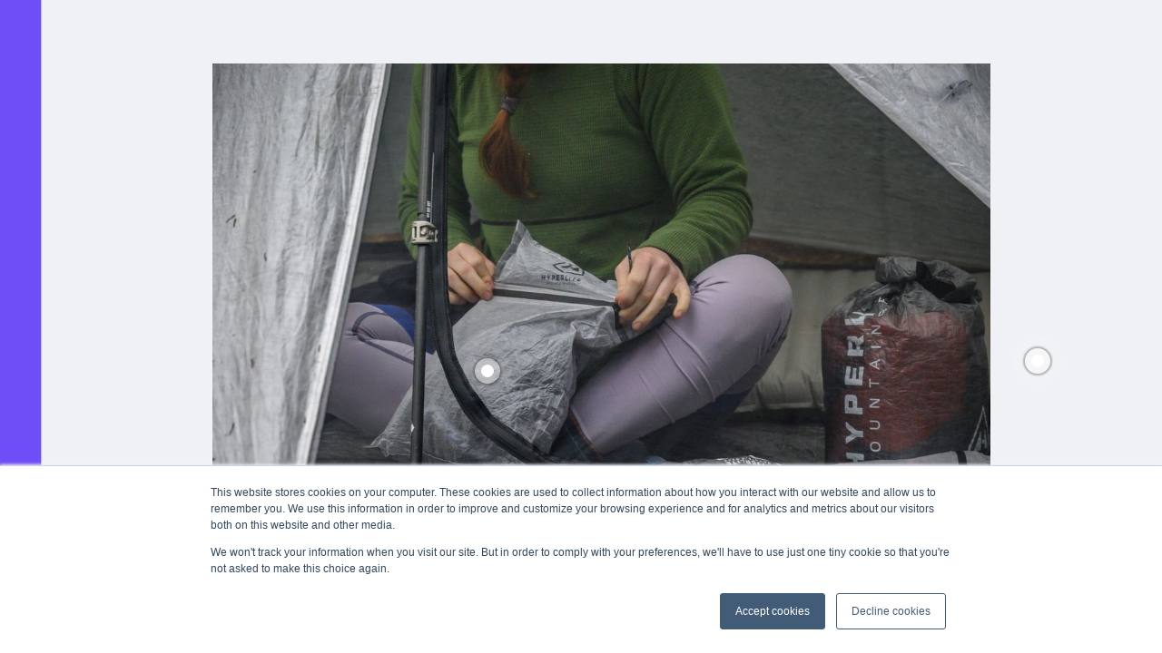

--- FILE ---
content_type: text/html
request_url: https://discover.spott.ai/image/dsc_1462jpg/eb7fddf7-acf6-48fd-8e36-09642a3616ea
body_size: 391
content:
<!doctype html><html lang="en"><head><meta charset="utf-8"><meta name="viewport" content="width=device-width,initial-scale=1,maximum-scale=1,minimum-scale=1,shrink-to-fit=no,viewport-fit=cover"><title>Spott - DSC_1462.jpg</title><meta name="description" content="Interactive images, videos and flyers!"><script id="ssr-scripts">var __INITIAL_STATE__=!1,__HYDRATE__=!1</script><link rel="icon" href="https://static.spott.ai/discover/favicon-prd.ico"></head><body><div id="root"></div><script src="https://static.spott.ai/discover/main.js"></script><script defer src="https://static.cloudflareinsights.com/beacon.min.js/vcd15cbe7772f49c399c6a5babf22c1241717689176015" integrity="sha512-ZpsOmlRQV6y907TI0dKBHq9Md29nnaEIPlkf84rnaERnq6zvWvPUqr2ft8M1aS28oN72PdrCzSjY4U6VaAw1EQ==" data-cf-beacon='{"version":"2024.11.0","token":"54e94bc045984429ab0539c0b0f15146","server_timing":{"name":{"cfCacheStatus":true,"cfEdge":true,"cfExtPri":true,"cfL4":true,"cfOrigin":true,"cfSpeedBrain":true},"location_startswith":null}}' crossorigin="anonymous"></script>
</body></html>